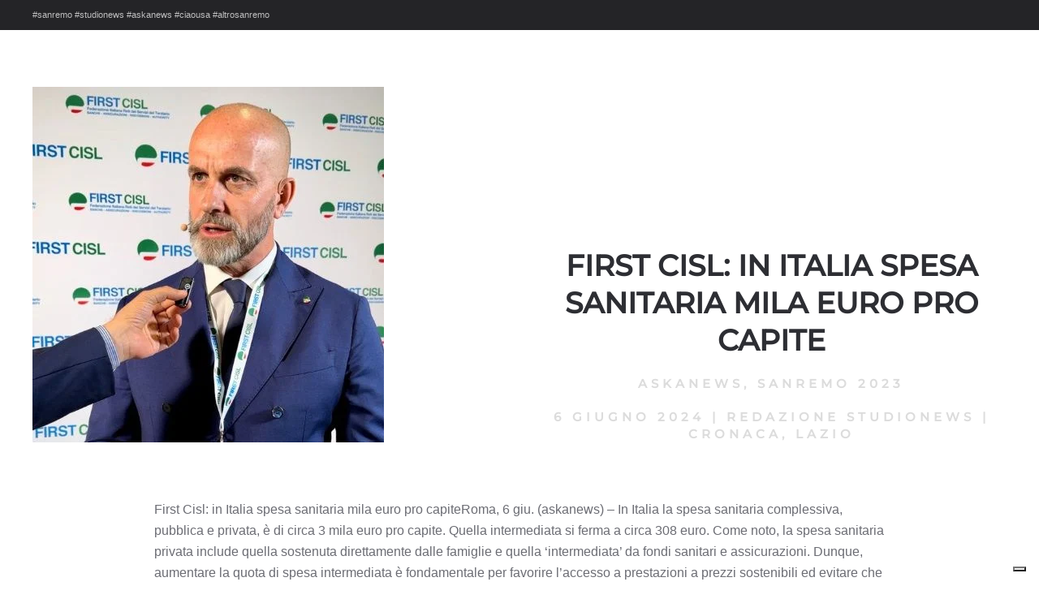

--- FILE ---
content_type: text/html; charset=UTF-8
request_url: https://studionews.tv/first-cisl-in-italia-spesa-sanitaria-mila-euro-pro-capite/
body_size: 11512
content:
<!DOCTYPE html>
<html lang="it-IT" prefix="og: https://ogp.me/ns#">
    <head>
        <meta charset="UTF-8">
        <meta name="viewport" content="width=device-width, initial-scale=1">
        <link rel="icon" href="/wp-content/uploads/2022/01/simbolo-social-trasparente.png" sizes="any">
                <link rel="apple-touch-icon" href="/wp-content/themes/yootheme/packages/theme-wordpress/assets/images/apple-touch-icon.png">
                
<!-- Ottimizzazione per i motori di ricerca di Rank Math - https://rankmath.com/ -->
<title>First Cisl: in Italia spesa sanitaria mila euro pro capite - StudioNews</title>
<meta name="description" content="First Cisl: in Italia spesa sanitaria mila euro pr"/>
<meta name="robots" content="follow, index, max-snippet:-1, max-video-preview:-1, max-image-preview:large"/>
<link rel="canonical" href="https://studionews.tv/first-cisl-in-italia-spesa-sanitaria-mila-euro-pro-capite/" />
<meta property="og:locale" content="it_IT" />
<meta property="og:type" content="article" />
<meta property="og:title" content="First Cisl: in Italia spesa sanitaria mila euro pro capite - StudioNews" />
<meta property="og:description" content="First Cisl: in Italia spesa sanitaria mila euro pr" />
<meta property="og:url" content="https://studionews.tv/first-cisl-in-italia-spesa-sanitaria-mila-euro-pro-capite/" />
<meta property="og:site_name" content="StudioNews" />
<meta property="article:tag" content="askanews" />
<meta property="article:tag" content="Sanremo 2023" />
<meta property="article:section" content="Cronaca, Lazio" />
<meta property="og:image" content="https://studionews.tv/wp-content/uploads/2024/06/First-Cisl-in-Italia-spesa-sanitaria-mila-euro-pro-capite.jpg" />
<meta property="og:image:secure_url" content="https://studionews.tv/wp-content/uploads/2024/06/First-Cisl-in-Italia-spesa-sanitaria-mila-euro-pro-capite.jpg" />
<meta property="og:image:width" content="433" />
<meta property="og:image:height" content="438" />
<meta property="og:image:alt" content="First Cisl: in Italia spesa sanitaria mila euro pro capite" />
<meta property="og:image:type" content="image/jpeg" />
<meta name="twitter:card" content="summary_large_image" />
<meta name="twitter:title" content="First Cisl: in Italia spesa sanitaria mila euro pro capite - StudioNews" />
<meta name="twitter:description" content="First Cisl: in Italia spesa sanitaria mila euro pr" />
<meta name="twitter:image" content="https://studionews.tv/wp-content/uploads/2024/06/First-Cisl-in-Italia-spesa-sanitaria-mila-euro-pro-capite.jpg" />
<meta name="twitter:label1" content="Scritto da" />
<meta name="twitter:data1" content="Redazione StudioNews" />
<meta name="twitter:label2" content="Tempo di lettura" />
<meta name="twitter:data2" content="4 minuti" />
<script type="application/ld+json" class="rank-math-schema-pro">{"@context":"https://schema.org","@graph":[{"@type":"BreadcrumbList","@id":"https://studionews.tv/first-cisl-in-italia-spesa-sanitaria-mila-euro-pro-capite/#breadcrumb","itemListElement":[{"@type":"ListItem","position":"1","item":{"@id":"https://studionews.tv","name":"Home"}},{"@type":"ListItem","position":"2","item":{"@id":"https://studionews.tv/category/aska/cronaca-lazio/","name":"Cronaca, Lazio"}},{"@type":"ListItem","position":"3","item":{"@id":"https://studionews.tv/first-cisl-in-italia-spesa-sanitaria-mila-euro-pro-capite/","name":"First Cisl: in Italia spesa sanitaria mila euro pro capite"}}]}]}</script>
<!-- /Rank Math WordPress SEO plugin -->

<link rel='dns-prefetch' href='//cdn.iubenda.com' />
<link rel="alternate" type="application/rss+xml" title="StudioNews &raquo; Feed" href="https://studionews.tv/feed/" />
<link rel="alternate" type="application/rss+xml" title="StudioNews &raquo; Feed dei commenti" href="https://studionews.tv/comments/feed/" />
<link rel="alternate" title="oEmbed (JSON)" type="application/json+oembed" href="https://studionews.tv/wp-json/oembed/1.0/embed?url=https%3A%2F%2Fstudionews.tv%2Ffirst-cisl-in-italia-spesa-sanitaria-mila-euro-pro-capite%2F" />
<link rel="alternate" title="oEmbed (XML)" type="text/xml+oembed" href="https://studionews.tv/wp-json/oembed/1.0/embed?url=https%3A%2F%2Fstudionews.tv%2Ffirst-cisl-in-italia-spesa-sanitaria-mila-euro-pro-capite%2F&#038;format=xml" />
<style id='wp-img-auto-sizes-contain-inline-css' type='text/css'>
img:is([sizes=auto i],[sizes^="auto," i]){contain-intrinsic-size:3000px 1500px}
/*# sourceURL=wp-img-auto-sizes-contain-inline-css */
</style>
<style id='wp-emoji-styles-inline-css' type='text/css'>

	img.wp-smiley, img.emoji {
		display: inline !important;
		border: none !important;
		box-shadow: none !important;
		height: 1em !important;
		width: 1em !important;
		margin: 0 0.07em !important;
		vertical-align: -0.1em !important;
		background: none !important;
		padding: 0 !important;
	}
/*# sourceURL=wp-emoji-styles-inline-css */
</style>
<style id='wp-block-library-inline-css' type='text/css'>
:root{--wp-block-synced-color:#7a00df;--wp-block-synced-color--rgb:122,0,223;--wp-bound-block-color:var(--wp-block-synced-color);--wp-editor-canvas-background:#ddd;--wp-admin-theme-color:#007cba;--wp-admin-theme-color--rgb:0,124,186;--wp-admin-theme-color-darker-10:#006ba1;--wp-admin-theme-color-darker-10--rgb:0,107,160.5;--wp-admin-theme-color-darker-20:#005a87;--wp-admin-theme-color-darker-20--rgb:0,90,135;--wp-admin-border-width-focus:2px}@media (min-resolution:192dpi){:root{--wp-admin-border-width-focus:1.5px}}.wp-element-button{cursor:pointer}:root .has-very-light-gray-background-color{background-color:#eee}:root .has-very-dark-gray-background-color{background-color:#313131}:root .has-very-light-gray-color{color:#eee}:root .has-very-dark-gray-color{color:#313131}:root .has-vivid-green-cyan-to-vivid-cyan-blue-gradient-background{background:linear-gradient(135deg,#00d084,#0693e3)}:root .has-purple-crush-gradient-background{background:linear-gradient(135deg,#34e2e4,#4721fb 50%,#ab1dfe)}:root .has-hazy-dawn-gradient-background{background:linear-gradient(135deg,#faaca8,#dad0ec)}:root .has-subdued-olive-gradient-background{background:linear-gradient(135deg,#fafae1,#67a671)}:root .has-atomic-cream-gradient-background{background:linear-gradient(135deg,#fdd79a,#004a59)}:root .has-nightshade-gradient-background{background:linear-gradient(135deg,#330968,#31cdcf)}:root .has-midnight-gradient-background{background:linear-gradient(135deg,#020381,#2874fc)}:root{--wp--preset--font-size--normal:16px;--wp--preset--font-size--huge:42px}.has-regular-font-size{font-size:1em}.has-larger-font-size{font-size:2.625em}.has-normal-font-size{font-size:var(--wp--preset--font-size--normal)}.has-huge-font-size{font-size:var(--wp--preset--font-size--huge)}.has-text-align-center{text-align:center}.has-text-align-left{text-align:left}.has-text-align-right{text-align:right}.has-fit-text{white-space:nowrap!important}#end-resizable-editor-section{display:none}.aligncenter{clear:both}.items-justified-left{justify-content:flex-start}.items-justified-center{justify-content:center}.items-justified-right{justify-content:flex-end}.items-justified-space-between{justify-content:space-between}.screen-reader-text{border:0;clip-path:inset(50%);height:1px;margin:-1px;overflow:hidden;padding:0;position:absolute;width:1px;word-wrap:normal!important}.screen-reader-text:focus{background-color:#ddd;clip-path:none;color:#444;display:block;font-size:1em;height:auto;left:5px;line-height:normal;padding:15px 23px 14px;text-decoration:none;top:5px;width:auto;z-index:100000}html :where(.has-border-color){border-style:solid}html :where([style*=border-top-color]){border-top-style:solid}html :where([style*=border-right-color]){border-right-style:solid}html :where([style*=border-bottom-color]){border-bottom-style:solid}html :where([style*=border-left-color]){border-left-style:solid}html :where([style*=border-width]){border-style:solid}html :where([style*=border-top-width]){border-top-style:solid}html :where([style*=border-right-width]){border-right-style:solid}html :where([style*=border-bottom-width]){border-bottom-style:solid}html :where([style*=border-left-width]){border-left-style:solid}html :where(img[class*=wp-image-]){height:auto;max-width:100%}:where(figure){margin:0 0 1em}html :where(.is-position-sticky){--wp-admin--admin-bar--position-offset:var(--wp-admin--admin-bar--height,0px)}@media screen and (max-width:600px){html :where(.is-position-sticky){--wp-admin--admin-bar--position-offset:0px}}

/*# sourceURL=wp-block-library-inline-css */
</style><style id='global-styles-inline-css' type='text/css'>
:root{--wp--preset--aspect-ratio--square: 1;--wp--preset--aspect-ratio--4-3: 4/3;--wp--preset--aspect-ratio--3-4: 3/4;--wp--preset--aspect-ratio--3-2: 3/2;--wp--preset--aspect-ratio--2-3: 2/3;--wp--preset--aspect-ratio--16-9: 16/9;--wp--preset--aspect-ratio--9-16: 9/16;--wp--preset--color--black: #000000;--wp--preset--color--cyan-bluish-gray: #abb8c3;--wp--preset--color--white: #ffffff;--wp--preset--color--pale-pink: #f78da7;--wp--preset--color--vivid-red: #cf2e2e;--wp--preset--color--luminous-vivid-orange: #ff6900;--wp--preset--color--luminous-vivid-amber: #fcb900;--wp--preset--color--light-green-cyan: #7bdcb5;--wp--preset--color--vivid-green-cyan: #00d084;--wp--preset--color--pale-cyan-blue: #8ed1fc;--wp--preset--color--vivid-cyan-blue: #0693e3;--wp--preset--color--vivid-purple: #9b51e0;--wp--preset--gradient--vivid-cyan-blue-to-vivid-purple: linear-gradient(135deg,rgb(6,147,227) 0%,rgb(155,81,224) 100%);--wp--preset--gradient--light-green-cyan-to-vivid-green-cyan: linear-gradient(135deg,rgb(122,220,180) 0%,rgb(0,208,130) 100%);--wp--preset--gradient--luminous-vivid-amber-to-luminous-vivid-orange: linear-gradient(135deg,rgb(252,185,0) 0%,rgb(255,105,0) 100%);--wp--preset--gradient--luminous-vivid-orange-to-vivid-red: linear-gradient(135deg,rgb(255,105,0) 0%,rgb(207,46,46) 100%);--wp--preset--gradient--very-light-gray-to-cyan-bluish-gray: linear-gradient(135deg,rgb(238,238,238) 0%,rgb(169,184,195) 100%);--wp--preset--gradient--cool-to-warm-spectrum: linear-gradient(135deg,rgb(74,234,220) 0%,rgb(151,120,209) 20%,rgb(207,42,186) 40%,rgb(238,44,130) 60%,rgb(251,105,98) 80%,rgb(254,248,76) 100%);--wp--preset--gradient--blush-light-purple: linear-gradient(135deg,rgb(255,206,236) 0%,rgb(152,150,240) 100%);--wp--preset--gradient--blush-bordeaux: linear-gradient(135deg,rgb(254,205,165) 0%,rgb(254,45,45) 50%,rgb(107,0,62) 100%);--wp--preset--gradient--luminous-dusk: linear-gradient(135deg,rgb(255,203,112) 0%,rgb(199,81,192) 50%,rgb(65,88,208) 100%);--wp--preset--gradient--pale-ocean: linear-gradient(135deg,rgb(255,245,203) 0%,rgb(182,227,212) 50%,rgb(51,167,181) 100%);--wp--preset--gradient--electric-grass: linear-gradient(135deg,rgb(202,248,128) 0%,rgb(113,206,126) 100%);--wp--preset--gradient--midnight: linear-gradient(135deg,rgb(2,3,129) 0%,rgb(40,116,252) 100%);--wp--preset--font-size--small: 13px;--wp--preset--font-size--medium: 20px;--wp--preset--font-size--large: 36px;--wp--preset--font-size--x-large: 42px;--wp--preset--spacing--20: 0.44rem;--wp--preset--spacing--30: 0.67rem;--wp--preset--spacing--40: 1rem;--wp--preset--spacing--50: 1.5rem;--wp--preset--spacing--60: 2.25rem;--wp--preset--spacing--70: 3.38rem;--wp--preset--spacing--80: 5.06rem;--wp--preset--shadow--natural: 6px 6px 9px rgba(0, 0, 0, 0.2);--wp--preset--shadow--deep: 12px 12px 50px rgba(0, 0, 0, 0.4);--wp--preset--shadow--sharp: 6px 6px 0px rgba(0, 0, 0, 0.2);--wp--preset--shadow--outlined: 6px 6px 0px -3px rgb(255, 255, 255), 6px 6px rgb(0, 0, 0);--wp--preset--shadow--crisp: 6px 6px 0px rgb(0, 0, 0);}:where(.is-layout-flex){gap: 0.5em;}:where(.is-layout-grid){gap: 0.5em;}body .is-layout-flex{display: flex;}.is-layout-flex{flex-wrap: wrap;align-items: center;}.is-layout-flex > :is(*, div){margin: 0;}body .is-layout-grid{display: grid;}.is-layout-grid > :is(*, div){margin: 0;}:where(.wp-block-columns.is-layout-flex){gap: 2em;}:where(.wp-block-columns.is-layout-grid){gap: 2em;}:where(.wp-block-post-template.is-layout-flex){gap: 1.25em;}:where(.wp-block-post-template.is-layout-grid){gap: 1.25em;}.has-black-color{color: var(--wp--preset--color--black) !important;}.has-cyan-bluish-gray-color{color: var(--wp--preset--color--cyan-bluish-gray) !important;}.has-white-color{color: var(--wp--preset--color--white) !important;}.has-pale-pink-color{color: var(--wp--preset--color--pale-pink) !important;}.has-vivid-red-color{color: var(--wp--preset--color--vivid-red) !important;}.has-luminous-vivid-orange-color{color: var(--wp--preset--color--luminous-vivid-orange) !important;}.has-luminous-vivid-amber-color{color: var(--wp--preset--color--luminous-vivid-amber) !important;}.has-light-green-cyan-color{color: var(--wp--preset--color--light-green-cyan) !important;}.has-vivid-green-cyan-color{color: var(--wp--preset--color--vivid-green-cyan) !important;}.has-pale-cyan-blue-color{color: var(--wp--preset--color--pale-cyan-blue) !important;}.has-vivid-cyan-blue-color{color: var(--wp--preset--color--vivid-cyan-blue) !important;}.has-vivid-purple-color{color: var(--wp--preset--color--vivid-purple) !important;}.has-black-background-color{background-color: var(--wp--preset--color--black) !important;}.has-cyan-bluish-gray-background-color{background-color: var(--wp--preset--color--cyan-bluish-gray) !important;}.has-white-background-color{background-color: var(--wp--preset--color--white) !important;}.has-pale-pink-background-color{background-color: var(--wp--preset--color--pale-pink) !important;}.has-vivid-red-background-color{background-color: var(--wp--preset--color--vivid-red) !important;}.has-luminous-vivid-orange-background-color{background-color: var(--wp--preset--color--luminous-vivid-orange) !important;}.has-luminous-vivid-amber-background-color{background-color: var(--wp--preset--color--luminous-vivid-amber) !important;}.has-light-green-cyan-background-color{background-color: var(--wp--preset--color--light-green-cyan) !important;}.has-vivid-green-cyan-background-color{background-color: var(--wp--preset--color--vivid-green-cyan) !important;}.has-pale-cyan-blue-background-color{background-color: var(--wp--preset--color--pale-cyan-blue) !important;}.has-vivid-cyan-blue-background-color{background-color: var(--wp--preset--color--vivid-cyan-blue) !important;}.has-vivid-purple-background-color{background-color: var(--wp--preset--color--vivid-purple) !important;}.has-black-border-color{border-color: var(--wp--preset--color--black) !important;}.has-cyan-bluish-gray-border-color{border-color: var(--wp--preset--color--cyan-bluish-gray) !important;}.has-white-border-color{border-color: var(--wp--preset--color--white) !important;}.has-pale-pink-border-color{border-color: var(--wp--preset--color--pale-pink) !important;}.has-vivid-red-border-color{border-color: var(--wp--preset--color--vivid-red) !important;}.has-luminous-vivid-orange-border-color{border-color: var(--wp--preset--color--luminous-vivid-orange) !important;}.has-luminous-vivid-amber-border-color{border-color: var(--wp--preset--color--luminous-vivid-amber) !important;}.has-light-green-cyan-border-color{border-color: var(--wp--preset--color--light-green-cyan) !important;}.has-vivid-green-cyan-border-color{border-color: var(--wp--preset--color--vivid-green-cyan) !important;}.has-pale-cyan-blue-border-color{border-color: var(--wp--preset--color--pale-cyan-blue) !important;}.has-vivid-cyan-blue-border-color{border-color: var(--wp--preset--color--vivid-cyan-blue) !important;}.has-vivid-purple-border-color{border-color: var(--wp--preset--color--vivid-purple) !important;}.has-vivid-cyan-blue-to-vivid-purple-gradient-background{background: var(--wp--preset--gradient--vivid-cyan-blue-to-vivid-purple) !important;}.has-light-green-cyan-to-vivid-green-cyan-gradient-background{background: var(--wp--preset--gradient--light-green-cyan-to-vivid-green-cyan) !important;}.has-luminous-vivid-amber-to-luminous-vivid-orange-gradient-background{background: var(--wp--preset--gradient--luminous-vivid-amber-to-luminous-vivid-orange) !important;}.has-luminous-vivid-orange-to-vivid-red-gradient-background{background: var(--wp--preset--gradient--luminous-vivid-orange-to-vivid-red) !important;}.has-very-light-gray-to-cyan-bluish-gray-gradient-background{background: var(--wp--preset--gradient--very-light-gray-to-cyan-bluish-gray) !important;}.has-cool-to-warm-spectrum-gradient-background{background: var(--wp--preset--gradient--cool-to-warm-spectrum) !important;}.has-blush-light-purple-gradient-background{background: var(--wp--preset--gradient--blush-light-purple) !important;}.has-blush-bordeaux-gradient-background{background: var(--wp--preset--gradient--blush-bordeaux) !important;}.has-luminous-dusk-gradient-background{background: var(--wp--preset--gradient--luminous-dusk) !important;}.has-pale-ocean-gradient-background{background: var(--wp--preset--gradient--pale-ocean) !important;}.has-electric-grass-gradient-background{background: var(--wp--preset--gradient--electric-grass) !important;}.has-midnight-gradient-background{background: var(--wp--preset--gradient--midnight) !important;}.has-small-font-size{font-size: var(--wp--preset--font-size--small) !important;}.has-medium-font-size{font-size: var(--wp--preset--font-size--medium) !important;}.has-large-font-size{font-size: var(--wp--preset--font-size--large) !important;}.has-x-large-font-size{font-size: var(--wp--preset--font-size--x-large) !important;}
/*# sourceURL=global-styles-inline-css */
</style>

<style id='classic-theme-styles-inline-css' type='text/css'>
/*! This file is auto-generated */
.wp-block-button__link{color:#fff;background-color:#32373c;border-radius:9999px;box-shadow:none;text-decoration:none;padding:calc(.667em + 2px) calc(1.333em + 2px);font-size:1.125em}.wp-block-file__button{background:#32373c;color:#fff;text-decoration:none}
/*# sourceURL=/wp-includes/css/classic-themes.min.css */
</style>
<link href="https://studionews.tv/wp-content/themes/yootheme/css/theme.1.css?ver=1748952002" rel="stylesheet">
<link href="https://studionews.tv/wp-content/themes/yootheme/css/theme.update.css?ver=4.5.4" rel="stylesheet">

<script  type="text/javascript" class=" _iub_cs_skip" type="text/javascript" id="iubenda-head-inline-scripts-0">
/* <![CDATA[ */
var _iub = _iub || [];
_iub.csConfiguration = {"siteId":2496630,"cookiePolicyId":56591309,"lang":"it","storage":{"useSiteId":true}};

//# sourceURL=iubenda-head-inline-scripts-0
/* ]]> */
</script>
<script  type="text/javascript" charset="UTF-8" async="" class=" _iub_cs_skip" type="text/javascript" src="//cdn.iubenda.com/cs/iubenda_cs.js?ver=3.12.3" id="iubenda-head-scripts-1-js"></script>
<link rel="https://api.w.org/" href="https://studionews.tv/wp-json/" /><link rel="alternate" title="JSON" type="application/json" href="https://studionews.tv/wp-json/wp/v2/posts/71121" /><link rel="EditURI" type="application/rsd+xml" title="RSD" href="https://studionews.tv/xmlrpc.php?rsd" />
<meta name="generator" content="WordPress 6.9" />
<link rel='shortlink' href='https://studionews.tv/?p=71121' />
<script type="text/javascript" id="google_gtagjs" src="https://www.googletagmanager.com/gtag/js?id=G-HBG16SDR17" async="async"></script>
<script type="text/javascript" id="google_gtagjs-inline">
/* <![CDATA[ */
window.dataLayer = window.dataLayer || [];function gtag(){dataLayer.push(arguments);}gtag('js', new Date());gtag('config', 'G-HBG16SDR17', {} );
/* ]]> */
</script>
<script src="https://studionews.tv/wp-content/themes/yootheme/packages/theme-analytics/app/analytics.min.js?ver=4.5.4" defer></script>
<script src="https://studionews.tv/wp-content/themes/yootheme/vendor/assets/uikit/dist/js/uikit.min.js?ver=4.5.4"></script>
<script src="https://studionews.tv/wp-content/themes/yootheme/vendor/assets/uikit/dist/js/uikit-icons-fuse.min.js?ver=4.5.4"></script>
<script src="https://studionews.tv/wp-content/themes/yootheme/js/theme.js?ver=4.5.4"></script>
<script>window.yootheme ||= {}; var $theme = yootheme.theme = {"google_analytics":"G-HBG16SDR17","google_analytics_anonymize":"","i18n":{"close":{"label":"Chiudi","0":"yootheme"},"totop":{"label":"Back to top","0":"yootheme"},"marker":{"label":"Open","0":"yootheme"},"navbarToggleIcon":{"label":"Apri menu","0":"yootheme"},"paginationPrevious":{"label":"Pagina precedente","0":"yootheme"},"paginationNext":{"label":"Pagina successiva","0":"yootheme"},"searchIcon":{"toggle":"Open Search","submit":"Submit Search"},"slider":{"next":"Next slide","previous":"Previous slide","slideX":"Slide %s","slideLabel":"%s of %s"},"slideshow":{"next":"Next slide","previous":"Previous slide","slideX":"Slide %s","slideLabel":"%s of %s"},"lightboxPanel":{"next":"Next slide","previous":"Previous slide","slideLabel":"%s of %s","close":"Close"}}};</script>
    </head>
    <body class="wp-singular post-template-default single single-post postid-71121 single-format-standard wp-theme-yootheme wp-child-theme-yootheme-studionews ">

        
        <div class="uk-hidden-visually uk-notification uk-notification-top-left uk-width-auto">
            <div class="uk-notification-message">
                <a href="#tm-main" class="uk-link-reset">Skip to main content</a>
            </div>
        </div>

        
        
        <div class="tm-page">

                        


<div class="tm-toolbar tm-toolbar-default uk-visible@m">
    <div class="uk-container uk-flex uk-flex-middle">

                <div>
            <div class="uk-grid-medium uk-child-width-auto uk-flex-middle" uk-grid="margin: uk-margin-small-top">

                                <div>
<div class="uk-panel widget widget_text" id="text-2">

    
    			<div class="uk-panel textwidget">#sanremo #studionews #askanews #ciaousa #altrosanremo</div>
		
</div>
</div>                
                
            </div>
        </div>
        
        
    </div>
</div>
            
            
            <main id="tm-main" >

                <!-- Builder #template-_2GQD10a -->
<div class="uk-section-default uk-section">
    
        
        
        
            
                
                    <div class="uk-grid-margin uk-container"><div class="uk-grid tm-grid-expand" uk-grid>
<div class="uk-width-1-2@m">
    
        
            
            
            
                
                    
<div class="uk-margin">
        <picture>
<source type="image/webp" srcset="/wp-content/themes/yootheme/cache/86/First-Cisl-in-Italia-spesa-sanitaria-mila-euro-pro-capite-86a52a2a.webp 433w" sizes="(min-width: 433px) 433px">
<img decoding="async" src="/wp-content/themes/yootheme/cache/02/First-Cisl-in-Italia-spesa-sanitaria-mila-euro-pro-capite-02cd8bff.jpeg" width="433" height="438" class="el-image" alt loading="lazy">
</picture>    
    
</div>
                
            
        
    
</div>
<div class="uk-grid-item-match uk-flex-bottom uk-width-1-2@m">
    
        
            
            
                        <div class="uk-panel uk-width-1-1">            
                
                    
<h2 class="uk-text-center">        First Cisl: in Italia spesa sanitaria mila euro pro capite    </h2><div class="uk-panel uk-text-meta uk-margin uk-text-center"><a href="https://studionews.tv/tag/askanews/" rel="tag">askanews</a>, <a href="https://studionews.tv/tag/sanremo-2023/" rel="tag">Sanremo 2023</a></div><div class="uk-panel uk-text-meta uk-margin uk-text-center"><time datetime="2024-06-06T16:43:08+00:00">6 Giugno 2024</time> | <a href="https://studionews.tv/author/redazione/">Redazione StudioNews</a> | <a href="https://studionews.tv/category/aska/cronaca-lazio/" rel="tag">Cronaca, Lazio</a></div>
                
                        </div>            
        
    
</div></div></div><div class="uk-margin-large uk-container uk-container-small"><div class="uk-grid tm-grid-expand uk-child-width-1-1">
<div class="uk-width-1-1">
    
        
            
            
            
                
                    <div class="uk-panel uk-margin-medium"><p>First Cisl: in Italia spesa sanitaria mila euro pro capiteRoma, 6 giu. (askanews) – In Italia la spesa sanitaria complessiva, pubblica e privata, è di circa 3 mila euro pro capite. Quella intermediata si ferma a circa 308 euro. Come noto, la spesa sanitaria privata include quella sostenuta direttamente dalle famiglie e quella ‘intermediata’ da fondi sanitari e assicurazioni. Dunque, aumentare la quota di spesa intermediata è fondamentale per favorire l’accesso a prestazioni a prezzi sostenibili ed evitare che la salute diventi un diritto per pochi. “Accanto al servizio sanitario nazionale, deve crescere il peso della sanità integrativa, oggi al 3% del totale”. È il messaggio lanciato da Riccardo Colombani, Segretario Generale First Cisl, nel giorno in cui la Bce torna a tagliare i tassi dopo due anni e dieci rialzi consecutivi. Colombani è intervenuto oggi a Roma a ‘Insurance Day’, l’evento che il sindacato First Cisl dedica alle assicurazioni e al loro ruolo nei cambiamenti che attraversano l’economia e la società italiane.<br />
<center><br />
</center><br />
I lavori sono stati aperti da Daniela Fumarola, segretaria generale aggiunta Cisl e Maria Bianca Farina, Presidente Ania. Il Ministro delle Imprese e del Made in Italy, Adolfo Urso, ha invece inviato un video messaggio di saluto. A intervenire poi i principali rappresentanti delle compagnie e delle imprese del mondo assicurativo: tra gli altri, Giancarlo Fancel, Country Manager Italy e Ceo Generali Italia, Giacomo Campora, Ad e Dg Allianz Spa, Virginia Borla, Ad e Dg Intesa Sanpaolo Vita, Matteo Laterza, Ad UnipolSai Assicurazioni Spa. “L’invecchiamento della popolazione – ha sottolineato Colombani – e le grandi transizioni in corso pongono nuove esigenze di protezione e cura della persona. Nei prossimi anni il ruolo delle assicurazioni è quindi destinato a crescere. L’indice di dipendenza degli anziani, già oggi al 38%, salirà al 57,4% nel 2040 e al 63,5% nel 2050. È evidente che, accanto al servizio sanitario nazionale, deve crescere il peso della sanità integrativa (oggi al 3% del totale), anche in chiave di Long Term Care, finora marginale nella composizione della spesa privata, all’interno della quale la spesa diretta da parte delle persone (out of pocket) gioca un ruolo preponderante (23,1% del totale della spesa sanitaria). Aumentare la quota di spesa intermediata è fondamentale per favorire l’accesso a prestazioni a prezzi sostenibili ed evitare che la salute diventi un diritto per pochi”.<br />
<center><br />
</center><br />
“In Italia  ha proseguito Colombani  si stimano al 2021 in 15,6 milioni le persone iscritte a fondi sanitari, casse di assistenza e società di mutuo soccorso, per una spesa totale di 4,8 miliardi, che nel 2023 è salita fino a 5,2miliardi, un incremento comunque modesto. Nel complesso la spesa pro capite, tenendo conto sia della sanità pubblica che di quella privata, è di circa 3mila euro. Poiché la spesa intermediata risulta di circa 308 euro pro capite, è evidente che vi sono per la sanità integrativa grandi spazi di crescita. Sotto questo aspetto è fondamentale  ha concluso Colombani  la contrattazione integrativa e il ruolo delle parti sociali”. Per Colombani “il consenso attorno all’unificazione dei mercati dei capitali non deve far perdere di vista l’esigenza, particolarmente acuta per la nostra economia, di indirizzare il risparmio allo sviluppo delle piccole e medie imprese. Obiettivo a rischio qualora si decidesse di dar vita esclusivamente ad un prodotto finanziario europeo destinato ad accrescere la competitività delle imprese Ue. Considerate infatti le dimensioni ridotte della Borsa italiana, la cui capitalizzazione in rapporto al Pil è nettamente inferiore a quella della Germania e soprattutto della Francia, e l’alta incidenza di microimprese e imprese non quotate, è ragionevole supporre che la nostra economia avrebbe difficoltà ad intercettare l’afflusso del risparmio”. “Sarebbe quindi opportuno  ha proseguito il segretariato Fist Cisl  che l’Italia si dotasse di un’infrastruttura d’investimento nazionale in grado, nella logica europea di unione dei risparmi e degli investimenti, di canalizzare il risparmio verso il nostro tessuto produttivo. Il Fondo nazionale di investimento nell’economia reale, che abbiamo proposto insieme alla Cisl, prevede una partnership tra pubblico e privato e la garanzia del capitale investito, con precisi limiti temporali e di ammontare. La regia sarebbe affidata – ha aggiunto Colombani – a Cassa Depositi e Prestiti, con la partecipazione di assicurazioni, banche, investitori istituzionali e industria del risparmio gestito. Tema centrale per la gestione delle transizioni è il coinvolgimento delle lavoratrici e dei lavoratori attraverso varie forme di partecipazione, come definite dalla proposta di legge d’iniziativa popolare presentata dalla Cisl”.<br />
<center><br />
</center><br />
“Un settore assicurativo efficiente in grado di sostenere famiglie e imprese e’ uno dei fattori che contribuisce ad affrontare al meglio la transizione in atto – ha detto il Ministro Urso nel suo messaggio -. Voi ci siete e noi anche. Possiamo realizzare insieme un sistema ancora più efficace ed efficiente. Il ruolo sociale delle assicurazioni acquisisce sempre più grande rilevanza”. La presidente di Ania, Farina, nel suo intervento ha ricordato che “il governo con la legge di bilancio ha imposto l’obbligo per le imprese di assicurarsi. La norma è in via di definizione per la messa a terra del decreto attuativo” e “il successo di questa iniziativa potrebbe innescare un meccanismo molto positivo, in cui tutti i protagonisti avranno un beneficio economico rispetto alla situazione attuale”. Per la presidente dell’Associazione nazionale fra le imprese assicuratrici l’Intelligenza artificiale (IA) “deve essere a servizio dell’uomo e del suo lavoro e non lo deve sostituire”.<br />
<center><br />
</center></p>
<div class="post-share">
<div class="post-share-icons cf"> <a href="http://twitter.com/share?text=First%20Cisl%3A%20in%20Italia%20spesa%20sanitaria%20mila%20euro%20pro%20capite&amp;url=https://askanews.it/2024/06/06/first-cisl-in-italia-spesa-sanitaria-mila-euro-pro-capite/" target="_blank" rel="noopener nofollow"> <img decoding="async" src="https://studionews.tv/wp-content/uploads/2024/06/tw_blu_semplice-392.png"/></a>  </div>
</div></div>
<nav class="uk-text-center">
    <ul class="uk-pagination uk-margin-remove-bottom uk-flex-center" uk-margin>
    
        
                        <li class="uk-margin-auto-right">
            
                <a href="https://studionews.tv/eccellenti-ascolti-a-maggio-su-la7-terza-rete-dietro-rai1-e-canale5/"><span uk-pagination-previous></span> Precedenti</a>
            </li>

        
        
                        <li class="uk-margin-auto-left">
            
                <a href="https://studionews.tv/walter-ricci-nellalbum-naples-jazz-fonde-napoletano-e-musica-jazz/">Successivi <span uk-pagination-next></span></a>
            </li>

        
    
    </ul>
</nav>
<div class="uk-margin">
    
    
        
        
<a class="el-content uk-width-1-1 uk-button uk-button-primary uk-button-large" title="Torna alla Homepage" href="https://studionews.tv/">
    
        Torna alla Homepage    
    
</a>


        
    
    
</div>

                
            
        
    
</div></div></div>
                
            
        
    
</div>        
            </main>

            
                        <footer>
                <!-- Builder #footer -->
<div class="uk-section-default uk-section uk-padding-remove-top uk-padding-remove-bottom">
    
        
        
        
            
                
                    <div class="uk-margin-remove-vertical uk-container uk-container-large"><div class="uk-grid tm-grid-expand uk-grid-row-collapse uk-child-width-1-1">
<div class="uk-grid-item-match uk-width-1-1">
        <div class="uk-tile-secondary uk-tile  uk-tile-xsmall uk-flex uk-flex-middle">    
        
            
            
                        <div class="uk-panel uk-width-1-1">            
                
                    <div class="uk-panel uk-text-small uk-margin"><h4 style="text-align: center;">Studio News</h4>
<h6 style="text-align: center;">l'informazione corre lungo la rete</h6>
<p style="text-align: center;"><span><strong>Agenzia di Stampa Telematica</strong> - Direttore Responsabile:</span> <strong>Patrizia Barsotti<br />__________________________________________________________</strong></p>
<h6 style="text-align: center;"><b>licenze creative di StudioNews – Studio Media Communication srls</b><br />Sede Legale: Via Siria, 24 - 00179 - Roma (RM)<br /><b>P.IVA: 13361321006</b></h6>
<p style="text-align: center;">Iscrizione Tribunale: 4/2022 del Registro Stampa in data 18 Gennaio 2022</p></div>
<h6 class="uk-heading-divider uk-text-muted uk-margin-medium uk-margin-remove-bottom uk-text-center">        Media Partners    </h6>
<div class="uk-margin-remove-vertical uk-text-center@s uk-text-center" uk-scrollspy="target: [uk-scrollspy-class];">    <ul class="uk-child-width-auto uk-grid-large uk-flex-inline uk-flex-middle" uk-grid>
            <li class="el-item">
<a class="el-link uk-icon-link" href="https://askanews.it/" rel="noreferrer"><img src="/wp-content/uploads/2022/01/logo_askanews_bianco.svg" width="100" height="100" alt loading="lazy" uk-svg></a></li>
            <li class="el-item">
<a class="el-link uk-icon-link" rel="noreferrer"><img src="/wp-content/uploads/2023/02/casasanremo.svg" width="100" height="100" alt loading="lazy" uk-svg></a></li>
            <li class="el-item">
<a class="el-link uk-icon-link" href="https://altrostile.net/" rel="noreferrer"><img src="/wp-content/uploads/2023/02/altrostile.svg" width="100" height="100" alt loading="lazy" uk-svg></a></li>
    
    </ul></div>
                
                        </div>            
        
        </div>    
</div></div></div>
                
            
        
    
</div>
<div class="uk-section-default uk-section uk-section-small">
    
        
        
        
            
                                <div class="uk-container">                
                    <div class="uk-grid tm-grid-expand uk-margin-small uk-margin-remove-top uk-margin-remove-bottom" uk-grid>
<div class="uk-grid-item-match uk-flex-middle uk-width-1-2@s uk-width-1-5@m">
    
        
            
            
                        <div class="uk-panel uk-width-1-1">            
                
                    
<h6 class="uk-text-center">        Seguici sui social    </h6>
                
                        </div>            
        
    
</div>
<div class="uk-width-1-2@s uk-width-1-5@m">
    
        
            
            
            
                
                    
<div class="uk-margin uk-text-center" uk-scrollspy="target: [uk-scrollspy-class];">    <ul class="uk-child-width-auto uk-grid-small uk-flex-inline uk-flex-middle" uk-grid>
            <li class="el-item">
<a class="el-link uk-icon-button" href="https://vimeo.com/studionews" rel="noreferrer"><span uk-icon="icon: vimeo;"></span></a></li>
            <li class="el-item">
<a class="el-link uk-icon-button" href="https://www.youtube.com/channel/UC2kwwkSk0HwY6R__IbB_K1A" rel="noreferrer"><span uk-icon="icon: youtube;"></span></a></li>
            <li class="el-item">
<a class="el-link uk-icon-button" href="https://www.facebook.com/studionews.tv" rel="noreferrer"><span uk-icon="icon: facebook;"></span></a></li>
    
    </ul></div>
                
            
        
    
</div>
<div class="uk-width-1-3@s uk-width-1-5@m">
    
        
            
            
            
                
                    
                
            
        
    
</div>
<div class="uk-grid-item-match uk-flex-middle uk-width-1-3@s uk-width-1-5@m">
    
        
            
            
                        <div class="uk-panel uk-width-1-1">            
                
                    
<h6 class="uk-text-center">        Privacy e Cookie    </h6>
                
                        </div>            
        
    
</div>
<div class="uk-width-1-3@s uk-width-1-5@m">
    
        
            
            
            
                
                    
<div class="uk-margin uk-text-center" uk-scrollspy="target: [uk-scrollspy-class];">    <ul class="uk-child-width-auto uk-grid-small uk-flex-inline uk-flex-middle" uk-grid>
            <li class="el-item">
<a class="el-link uk-icon-button" href="https://www.iubenda.com/privacy-policy/56591309" rel="noreferrer"><span uk-icon="icon: fontawesome-solid--user-shield;"></span></a></li>
            <li class="el-item">
<a class="el-link uk-icon-button" href="https://www.iubenda.com/privacy-policy/56591309/cookie-policy" rel="noreferrer"><span uk-icon="icon: boxicons-solid--bxs-cookie;"></span></a></li>
    
    </ul></div>
                
            
        
    
</div></div>
                                </div>                
            
        
    
</div>
<div class="uk-section-secondary uk-section uk-section-xsmall">
    
        
        
        
            
                                <div class="uk-container">                
                    <div class="uk-grid tm-grid-expand uk-grid-row-small uk-margin-xlarge uk-margin-remove-bottom" uk-grid>
<div class="uk-width-1-4@m">
    
        
            
            
            
                
                    
<div class="uk-position-relative uk-margin uk-text-center@s uk-text-center" style="z-index: 1;">
        <img src="/wp-content/uploads/2022/01/LOGO_Studio_News-chiaro.svg" width="200" height="30" class="el-image" alt="StudioNews" loading="lazy">    
    
</div>
                
            
        
    
</div>
<div class="uk-grid-item-match uk-flex-middle uk-width-3-4@m">
    
        
            
            
                        <div class="uk-panel uk-width-1-1">            
                
                    <div class="uk-panel uk-text-small uk-text-muted uk-position-relative uk-margin uk-text-right@m uk-text-center" style="z-index: 1;"><p>© <script> document.currentScript.insertAdjacentHTML('afterend', '<time datetime="' + new Date().toJSON() + '">' + new Intl.DateTimeFormat(document.documentElement.lang, {year: 'numeric'}).format() + '</time>'); </script> <a href="http://studiomediacommunication.it/" target="_blank" rel="noopener">Studio Media Communication</a> - Tutti i diritti sono riservati - Media Partner: <a href="https://altrostile.net">AltroStile.NET</a><a class="uk-link-text" href="/%20https:/viavai.tv/" target="_blank" rel="noopener"></a></p></div>
                
                        </div>            
        
    
</div></div>
                                </div>                
            
        
    
</div>            </footer>
            
        </div>

        
        <script type="speculationrules">
{"prefetch":[{"source":"document","where":{"and":[{"href_matches":"/*"},{"not":{"href_matches":["/wp-*.php","/wp-admin/*","/wp-content/uploads/*","/wp-content/*","/wp-content/plugins/*","/wp-content/themes/yootheme-studionews/*","/wp-content/themes/yootheme/*","/*\\?(.+)"]}},{"not":{"selector_matches":"a[rel~=\"nofollow\"]"}},{"not":{"selector_matches":".no-prefetch, .no-prefetch a"}}]},"eagerness":"conservative"}]}
</script>
<script id="wp-emoji-settings" type="application/json">
{"baseUrl":"https://s.w.org/images/core/emoji/17.0.2/72x72/","ext":".png","svgUrl":"https://s.w.org/images/core/emoji/17.0.2/svg/","svgExt":".svg","source":{"concatemoji":"https://studionews.tv/wp-includes/js/wp-emoji-release.min.js?ver=6.9"}}
</script>
<script type="module">
/* <![CDATA[ */
/*! This file is auto-generated */
const a=JSON.parse(document.getElementById("wp-emoji-settings").textContent),o=(window._wpemojiSettings=a,"wpEmojiSettingsSupports"),s=["flag","emoji"];function i(e){try{var t={supportTests:e,timestamp:(new Date).valueOf()};sessionStorage.setItem(o,JSON.stringify(t))}catch(e){}}function c(e,t,n){e.clearRect(0,0,e.canvas.width,e.canvas.height),e.fillText(t,0,0);t=new Uint32Array(e.getImageData(0,0,e.canvas.width,e.canvas.height).data);e.clearRect(0,0,e.canvas.width,e.canvas.height),e.fillText(n,0,0);const a=new Uint32Array(e.getImageData(0,0,e.canvas.width,e.canvas.height).data);return t.every((e,t)=>e===a[t])}function p(e,t){e.clearRect(0,0,e.canvas.width,e.canvas.height),e.fillText(t,0,0);var n=e.getImageData(16,16,1,1);for(let e=0;e<n.data.length;e++)if(0!==n.data[e])return!1;return!0}function u(e,t,n,a){switch(t){case"flag":return n(e,"\ud83c\udff3\ufe0f\u200d\u26a7\ufe0f","\ud83c\udff3\ufe0f\u200b\u26a7\ufe0f")?!1:!n(e,"\ud83c\udde8\ud83c\uddf6","\ud83c\udde8\u200b\ud83c\uddf6")&&!n(e,"\ud83c\udff4\udb40\udc67\udb40\udc62\udb40\udc65\udb40\udc6e\udb40\udc67\udb40\udc7f","\ud83c\udff4\u200b\udb40\udc67\u200b\udb40\udc62\u200b\udb40\udc65\u200b\udb40\udc6e\u200b\udb40\udc67\u200b\udb40\udc7f");case"emoji":return!a(e,"\ud83e\u1fac8")}return!1}function f(e,t,n,a){let r;const o=(r="undefined"!=typeof WorkerGlobalScope&&self instanceof WorkerGlobalScope?new OffscreenCanvas(300,150):document.createElement("canvas")).getContext("2d",{willReadFrequently:!0}),s=(o.textBaseline="top",o.font="600 32px Arial",{});return e.forEach(e=>{s[e]=t(o,e,n,a)}),s}function r(e){var t=document.createElement("script");t.src=e,t.defer=!0,document.head.appendChild(t)}a.supports={everything:!0,everythingExceptFlag:!0},new Promise(t=>{let n=function(){try{var e=JSON.parse(sessionStorage.getItem(o));if("object"==typeof e&&"number"==typeof e.timestamp&&(new Date).valueOf()<e.timestamp+604800&&"object"==typeof e.supportTests)return e.supportTests}catch(e){}return null}();if(!n){if("undefined"!=typeof Worker&&"undefined"!=typeof OffscreenCanvas&&"undefined"!=typeof URL&&URL.createObjectURL&&"undefined"!=typeof Blob)try{var e="postMessage("+f.toString()+"("+[JSON.stringify(s),u.toString(),c.toString(),p.toString()].join(",")+"));",a=new Blob([e],{type:"text/javascript"});const r=new Worker(URL.createObjectURL(a),{name:"wpTestEmojiSupports"});return void(r.onmessage=e=>{i(n=e.data),r.terminate(),t(n)})}catch(e){}i(n=f(s,u,c,p))}t(n)}).then(e=>{for(const n in e)a.supports[n]=e[n],a.supports.everything=a.supports.everything&&a.supports[n],"flag"!==n&&(a.supports.everythingExceptFlag=a.supports.everythingExceptFlag&&a.supports[n]);var t;a.supports.everythingExceptFlag=a.supports.everythingExceptFlag&&!a.supports.flag,a.supports.everything||((t=a.source||{}).concatemoji?r(t.concatemoji):t.wpemoji&&t.twemoji&&(r(t.twemoji),r(t.wpemoji)))});
//# sourceURL=https://studionews.tv/wp-includes/js/wp-emoji-loader.min.js
/* ]]> */
</script>
    </body>
</html>
